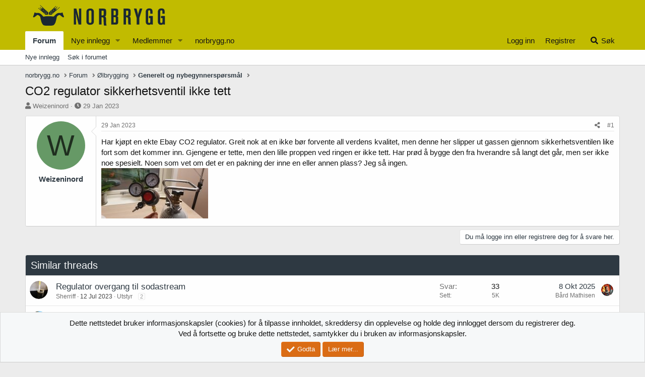

--- FILE ---
content_type: text/html; charset=utf-8
request_url: https://forum.norbrygg.no/threads/co2-regulator-sikkerhetsventil-ikke-tett.45518/
body_size: 13952
content:
<!DOCTYPE html>
<html id="XF" lang="nb-NO" dir="LTR"
	data-app="public"
	data-template="thread_view"
	data-container-key="node-13"
	data-content-key="thread-45518"
	data-logged-in="false"
	data-cookie-prefix="xf_"
	data-csrf="1769886504,6213733f92dc5d7a36edace59958f52d"
	class="has-no-js template-thread_view"
	>
<head>
	<meta charset="utf-8" />
	<meta http-equiv="X-UA-Compatible" content="IE=Edge" />
	<meta name="viewport" content="width=device-width, initial-scale=1, viewport-fit=cover">

	
	
	

	<title>CO2 regulator sikkerhetsventil ikke tett | Norbrygg forum</title>

	<link rel="manifest" href="/webmanifest.php">
	
		<meta name="theme-color" content="#c1bb00" />
	

	<meta name="apple-mobile-web-app-title" content="Norbrygg">
	
		<link rel="apple-touch-icon" href="/data/assets/favicon-192-192.png">
	

	
		
		<meta name="description" content="Har kjøpt en ekte Ebay CO2 regulator. Greit nok at en ikke bør forvente all verdens kvalitet, men denne her slipper ut gassen gjennom sikkerhetsventilen..." />
		<meta property="og:description" content="Har kjøpt en ekte Ebay CO2 regulator. Greit nok at en ikke bør forvente all verdens kvalitet, men denne her slipper ut gassen gjennom sikkerhetsventilen like fort som det kommer inn. Gjengene er tette, men den lille proppen ved ringen er ikke tett. Har prød å bygge den fra hverandre så langt det..." />
		<meta property="twitter:description" content="Har kjøpt en ekte Ebay CO2 regulator. Greit nok at en ikke bør forvente all verdens kvalitet, men denne her slipper ut gassen gjennom sikkerhetsventilen like fort som det kommer inn. Gjengene er..." />
	
	
		<meta property="og:url" content="https://forum.norbrygg.no/threads/co2-regulator-sikkerhetsventil-ikke-tett.45518/" />
	
		<link rel="canonical" href="https://forum.norbrygg.no/threads/co2-regulator-sikkerhetsventil-ikke-tett.45518/" />
	

	
		
	
	
	<meta property="og:site_name" content="Norbrygg forum" />


	
	
		
	
	
	<meta property="og:type" content="website" />


	
	
		
	
	
	
		<meta property="og:title" content="CO2 regulator sikkerhetsventil ikke tett" />
		<meta property="twitter:title" content="CO2 regulator sikkerhetsventil ikke tett" />
	


	
	
	
	

	
	

	


	<link rel="preload" href="/styles/fonts/fa/fa-solid-900.woff2?_v=5.15.3" as="font" type="font/woff2" crossorigin="anonymous" />



<link rel="preload" href="/styles/fonts/fa/fa-brands-400.woff2?_v=5.15.3" as="font" type="font/woff2" crossorigin="anonymous" />

	<link rel="stylesheet" href="/css.php?css=public%3Anormalize.css%2Cpublic%3Afa.css%2Cpublic%3Acore.less%2Cpublic%3Aapp.less&amp;s=10&amp;l=5&amp;d=1708090030&amp;k=f37020e8facef7e100375d242696e11a74f6f7fe" />

	<link rel="stylesheet" href="/css.php?css=public%3Amessage.less%2Cpublic%3Anotices.less%2Cpublic%3Ashare_controls.less%2Cpublic%3Astructured_list.less%2Cpublic%3Aextra.less&amp;s=10&amp;l=5&amp;d=1708090030&amp;k=9a10475a4a69b67011621dec9b811f59c47f5b86" />

	
		<script src="/js/xf/preamble.min.js?_v=477f4e98"></script>
	


	
		<link rel="icon" type="image/png" href="https://forum.norbrygg.no/data/assets/favicon-32-32.png" sizes="32x32" />
	
	
	<script async src="https://www.googletagmanager.com/gtag/js?id=UA-51644427-2"></script>
	<script>
		window.dataLayer = window.dataLayer || [];
		function gtag(){dataLayer.push(arguments);}
		gtag('js', new Date());
		gtag('config', 'UA-51644427-2', {
			// 
			
			
		});
	</script>

</head>
<body data-template="thread_view">

<div class="p-pageWrapper" id="top">





<header class="p-header" id="header">
	<div class="p-header-inner">
		<div class="p-header-content">

			<div class="p-header-logo p-header-logo--image">
				<a href="/">
					<img src="/norbrygg-elementer/logo-norbrygg.png" srcset="" alt="Norbrygg forum"
						width="" height="" />
				</a>
			</div>

			
		</div>
	</div>
</header>





	<div class="p-navSticky p-navSticky--all" data-xf-init="sticky-header">
		
	<nav class="p-nav">
		<div class="p-nav-inner">
			<button type="button" class="button--plain p-nav-menuTrigger button" data-xf-click="off-canvas" data-menu=".js-headerOffCanvasMenu" tabindex="0" aria-label="Meny"><span class="button-text">
				<i aria-hidden="true"></i>
			</span></button>

			<div class="p-nav-smallLogo">
				<a href="/">
					<img src="/norbrygg-elementer/logo-norbrygg.png" srcset="" alt="Norbrygg forum"
						width="" height="" />
				</a>
			</div>

			<div class="p-nav-scroller hScroller" data-xf-init="h-scroller" data-auto-scroll=".p-navEl.is-selected">
				<div class="hScroller-scroll">
					<ul class="p-nav-list js-offCanvasNavSource">
					
						<li>
							
	<div class="p-navEl is-selected" data-has-children="true">
		

			
	
	<a href="/"
		class="p-navEl-link p-navEl-link--splitMenu "
		
		
		data-nav-id="forums">Forum</a>


			<a data-xf-key="1"
				data-xf-click="menu"
				data-menu-pos-ref="< .p-navEl"
				class="p-navEl-splitTrigger"
				role="button"
				tabindex="0"
				aria-label="Bytt utvidet"
				aria-expanded="false"
				aria-haspopup="true"></a>

		
		
			<div class="menu menu--structural" data-menu="menu" aria-hidden="true">
				<div class="menu-content">
					
						
	
	
	<a href="/whats-new/posts/"
		class="menu-linkRow u-indentDepth0 js-offCanvasCopy "
		
		
		data-nav-id="newPosts">Nye innlegg</a>

	

					
						
	
	
	<a href="/search/?type=post"
		class="menu-linkRow u-indentDepth0 js-offCanvasCopy "
		
		
		data-nav-id="searchForums">Søk i forumet</a>

	

					
				</div>
			</div>
		
	</div>

						</li>
					
						<li>
							
	<div class="p-navEl " data-has-children="true">
		

			
	
	<a href="/whats-new/posts/"
		class="p-navEl-link p-navEl-link--splitMenu "
		 rel="nofollow"
		
		data-nav-id="whatsNewPosts">Nye innlegg</a>


			<a data-xf-key="2"
				data-xf-click="menu"
				data-menu-pos-ref="< .p-navEl"
				class="p-navEl-splitTrigger"
				role="button"
				tabindex="0"
				aria-label="Bytt utvidet"
				aria-expanded="false"
				aria-haspopup="true"></a>

		
		
			<div class="menu menu--structural" data-menu="menu" aria-hidden="true">
				<div class="menu-content">
					
						
	
	
	<a href="/whats-new/"
		class="menu-linkRow u-indentDepth0 js-offCanvasCopy "
		
		
		data-nav-id="whatsNew">Nytt innhold</a>

	

					
						
	
	
	<a href="/whats-new/latest-activity"
		class="menu-linkRow u-indentDepth0 js-offCanvasCopy "
		 rel="nofollow"
		
		data-nav-id="latestActivity">Nyeste aktivitet</a>

	

					
				</div>
			</div>
		
	</div>

						</li>
					
						<li>
							
	<div class="p-navEl " data-has-children="true">
		

			
	
	<a href="/members/"
		class="p-navEl-link p-navEl-link--splitMenu "
		
		
		data-nav-id="members">Medlemmer</a>


			<a data-xf-key="3"
				data-xf-click="menu"
				data-menu-pos-ref="< .p-navEl"
				class="p-navEl-splitTrigger"
				role="button"
				tabindex="0"
				aria-label="Bytt utvidet"
				aria-expanded="false"
				aria-haspopup="true"></a>

		
		
			<div class="menu menu--structural" data-menu="menu" aria-hidden="true">
				<div class="menu-content">
					
						
	
	
	<a href="/online/"
		class="menu-linkRow u-indentDepth0 js-offCanvasCopy "
		
		
		data-nav-id="currentVisitors">Nåværende besøkende</a>

	

					
				</div>
			</div>
		
	</div>

						</li>
					
						<li>
							
	<div class="p-navEl " >
		

			
	
	<a href="http://norbrygg.no/"
		class="p-navEl-link "
		
		data-xf-key="4"
		data-nav-id="home">norbrygg.no</a>


			

		
		
	</div>

						</li>
					
					</ul>
				</div>
			</div>

			<div class="p-nav-opposite">
				<div class="p-navgroup p-account p-navgroup--guest">
					
						<a href="/login/" class="p-navgroup-link p-navgroup-link--textual p-navgroup-link--logIn"
							data-xf-click="overlay" data-follow-redirects="on">
							<span class="p-navgroup-linkText">Logg inn</span>
						</a>
						
							<a href="/register/" class="p-navgroup-link p-navgroup-link--textual p-navgroup-link--register"
								data-xf-click="overlay" data-follow-redirects="on">
								<span class="p-navgroup-linkText">Registrer</span>
							</a>
						
					
				</div>

				<div class="p-navgroup p-discovery">
					<a href="/whats-new/"
						class="p-navgroup-link p-navgroup-link--iconic p-navgroup-link--whatsnew"
						aria-label="Nytt innhold"
						title="Nytt innhold">
						<i aria-hidden="true"></i>
						<span class="p-navgroup-linkText">Nytt innhold</span>
					</a>

					
						<a href="/search/"
							class="p-navgroup-link p-navgroup-link--iconic p-navgroup-link--search"
							data-xf-click="menu"
							data-xf-key="/"
							aria-label="Søk"
							aria-expanded="false"
							aria-haspopup="true"
							title="Søk">
							<i aria-hidden="true"></i>
							<span class="p-navgroup-linkText">Søk</span>
						</a>
						<div class="menu menu--structural menu--wide" data-menu="menu" aria-hidden="true">
							<form action="/search/search" method="post"
								class="menu-content"
								data-xf-init="quick-search">

								<h3 class="menu-header">Søk</h3>
								
								<div class="menu-row">
									
										<div class="inputGroup inputGroup--joined">
											<input type="text" class="input" name="keywords" placeholder="Søk..." aria-label="Søk" data-menu-autofocus="true" />
											
			<select name="constraints" class="js-quickSearch-constraint input" aria-label="Søk i">
				<option value="">Overalt</option>
<option value="{&quot;search_type&quot;:&quot;post&quot;}">Tråder</option>
<option value="{&quot;search_type&quot;:&quot;post&quot;,&quot;c&quot;:{&quot;nodes&quot;:[13],&quot;child_nodes&quot;:1}}">Dette forum</option>
<option value="{&quot;search_type&quot;:&quot;post&quot;,&quot;c&quot;:{&quot;thread&quot;:45518}}">Denne tråden</option>

			</select>
		
										</div>
									
								</div>

								
								<div class="menu-row">
									<label class="iconic"><input type="checkbox"  name="c[title_only]" value="1" /><i aria-hidden="true"></i><span class="iconic-label">Søk kun i overskrifter

												
													<span tabindex="0" role="button"
														data-xf-init="tooltip" data-trigger="hover focus click" title="Det vil også bli søkt på tagger">

														<i class="fa--xf far fa-question-circle u-muted u-smaller" aria-hidden="true"></i>
													</span></span></label>

								</div>
								
								<div class="menu-row">
									<div class="inputGroup">
										<span class="inputGroup-text" id="ctrl_search_menu_by_member">Av:</span>
										<input type="text" class="input" name="c[users]" data-xf-init="auto-complete" placeholder="Medlem" aria-labelledby="ctrl_search_menu_by_member" />
									</div>
								</div>
								<div class="menu-footer">
									<span class="menu-footer-controls">
										<button type="submit" class="button--primary button button--icon button--icon--search"><span class="button-text">Søk</span></button>
										<a href="/search/" class="button"><span class="button-text">Avansert søk...</span></a>
									</span>
								</div>

								<input type="hidden" name="_xfToken" value="1769886504,6213733f92dc5d7a36edace59958f52d" />
							</form>
						</div>
					
				</div>
			</div>
		</div>
	</nav>

		
	
		<div class="p-sectionLinks">
			<div class="p-sectionLinks-inner hScroller" data-xf-init="h-scroller">
				<div class="hScroller-scroll">
					<ul class="p-sectionLinks-list">
					
						<li>
							
	<div class="p-navEl " >
		

			
	
	<a href="/whats-new/posts/"
		class="p-navEl-link "
		
		data-xf-key="alt+1"
		data-nav-id="newPosts">Nye innlegg</a>


			

		
		
	</div>

						</li>
					
						<li>
							
	<div class="p-navEl " >
		

			
	
	<a href="/search/?type=post"
		class="p-navEl-link "
		
		data-xf-key="alt+2"
		data-nav-id="searchForums">Søk i forumet</a>


			

		
		
	</div>

						</li>
					
					</ul>
				</div>
			</div>
		</div>
	

	</div>


<div class="offCanvasMenu offCanvasMenu--nav js-headerOffCanvasMenu" data-menu="menu" aria-hidden="true" data-ocm-builder="navigation">
	<div class="offCanvasMenu-backdrop" data-menu-close="true"></div>
	<div class="offCanvasMenu-content">
		<div class="offCanvasMenu-header">
			Meny
			<a class="offCanvasMenu-closer" data-menu-close="true" role="button" tabindex="0" aria-label="Lukk"></a>
		</div>
		
			<div class="p-offCanvasRegisterLink">
				<div class="offCanvasMenu-linkHolder">
					<a href="/login/" class="offCanvasMenu-link" data-xf-click="overlay" data-menu-close="true">
						Logg inn
					</a>
				</div>
				<hr class="offCanvasMenu-separator" />
				
					<div class="offCanvasMenu-linkHolder">
						<a href="/register/" class="offCanvasMenu-link" data-xf-click="overlay" data-menu-close="true">
							Registrer
						</a>
					</div>
					<hr class="offCanvasMenu-separator" />
				
			</div>
		
		<div class="js-offCanvasNavTarget"></div>
		<div class="offCanvasMenu-installBanner js-installPromptContainer" style="display: none;" data-xf-init="install-prompt">
			<div class="offCanvasMenu-installBanner-header">Installer appen</div>
			<button type="button" class="js-installPromptButton button"><span class="button-text">Installér</span></button>
			<template class="js-installTemplateIOS">
				<div class="overlay-title">How to install the app on iOS</div>
				<div class="block-body">
					<div class="block-row">
						<p>
							Follow along with the video below to see how to install our site as a web app on your home screen.
						</p>
						<p style="text-align: center">
							<img src="/styles/default/xenforo/add_to_home.gif" width="222" height="480" />
						</p>
						<p>
							<small><strong>Notat:</strong> This feature currently requires accessing the site using the built-in Safari browser.</small>
						</p>
					</div>
				</div>
			</template>
		</div>
	</div>
</div>

<div class="p-body">
	<div class="p-body-inner">
		<!--XF:EXTRA_OUTPUT-->

		

		

		
		
	
		<ul class="p-breadcrumbs "
			itemscope itemtype="https://schema.org/BreadcrumbList">
		
			

			
			

			
				
				
	<li itemprop="itemListElement" itemscope itemtype="https://schema.org/ListItem">
		<a href="http://norbrygg.no/" itemprop="item">
			<span itemprop="name">norbrygg.no</span>
		</a>
		<meta itemprop="position" content="1" />
	</li>

			

			
				
				
	<li itemprop="itemListElement" itemscope itemtype="https://schema.org/ListItem">
		<a href="/" itemprop="item">
			<span itemprop="name">Forum</span>
		</a>
		<meta itemprop="position" content="2" />
	</li>

			
			
				
				
	<li itemprop="itemListElement" itemscope itemtype="https://schema.org/ListItem">
		<a href="/categories/olbrygging.68/" itemprop="item">
			<span itemprop="name">Ølbrygging</span>
		</a>
		<meta itemprop="position" content="3" />
	</li>

			
				
				
	<li itemprop="itemListElement" itemscope itemtype="https://schema.org/ListItem">
		<a href="/forums/generelt-og-nybegynnersporsmal.13/" itemprop="item">
			<span itemprop="name">Generelt og nybegynnerspørsmål</span>
		</a>
		<meta itemprop="position" content="4" />
	</li>

			

		
		</ul>
	

		

		
	<noscript class="js-jsWarning"><div class="blockMessage blockMessage--important blockMessage--iconic u-noJsOnly">JavaScript er deaktivert. For en bedre opplevelse, vennligst aktiver JavaScript i nettleseren din før du fortsetter.</div></noscript>

		
	<div class="blockMessage blockMessage--important blockMessage--iconic js-browserWarning" style="display: none">Du bruker en utdatert nettleser. Det kan ikke vise dette eller andre nettsteder på riktig måte.<br />Du bør oppgradere eller bruke en <a href="https://www.google.com/chrome/" target="_blank" rel="noopener">alternativ nettleser</a>.</div>


		
			<div class="p-body-header">
			
				
					<div class="p-title ">
					
						
							<h1 class="p-title-value">CO2 regulator sikkerhetsventil ikke tett</h1>
						
						
					
					</div>
				

				
					<div class="p-description">
	<ul class="listInline listInline--bullet">
		<li>
			<i class="fa--xf fas fa-user" aria-hidden="true" title="Trådstarter"></i>
			<span class="u-srOnly">Trådstarter</span>

			<a href="/members/weizeninord.87086/" class="username  u-concealed" dir="auto" data-user-id="87086" data-xf-init="member-tooltip">Weizeninord</a>
		</li>
		<li>
			<i class="fa--xf fas fa-clock" aria-hidden="true" title="Startdato"></i>
			<span class="u-srOnly">Startdato</span>

			<a href="/threads/co2-regulator-sikkerhetsventil-ikke-tett.45518/" class="u-concealed"><time  class="u-dt" dir="auto" datetime="2023-01-29T13:59:37+0100" data-time="1674997177" data-date-string="29 Jan 2023" data-time-string="13:59" title="29 Jan 2023 kl 13:59">29 Jan 2023</time></a>
		</li>
		
	</ul>
</div>
				
			
			</div>
		

		<div class="p-body-main  ">
			
			<div class="p-body-contentCol"></div>
			

			

			<div class="p-body-content">
				
				<div class="p-body-pageContent">










	
	
	
		
	
	
	


	
	
	
		
	
	
	


	
	
		
	
	
	


	
	












	

	
		
	



















<div class="block block--messages" data-xf-init="" data-type="post" data-href="/inline-mod/" data-search-target="*">

	<span class="u-anchorTarget" id="posts"></span>

	
		
	

	

	<div class="block-outer"></div>

	

	
		
	<div class="block-outer js-threadStatusField"></div>

	

	<div class="block-container lbContainer"
		data-xf-init="lightbox select-to-quote"
		data-message-selector=".js-post"
		data-lb-id="thread-45518"
		data-lb-universal="0">

		<div class="block-body js-replyNewMessageContainer">
			
				

					

					
						

	
	

	

	
	<article class="message message--post js-post js-inlineModContainer  "
		data-author="Weizeninord"
		data-content="post-600043"
		id="js-post-600043"
		>

		

		<span class="u-anchorTarget" id="post-600043"></span>

		
			<div class="message-inner">
				
					<div class="message-cell message-cell--user">
						

	<section class="message-user"
		>

		

		<div class="message-avatar ">
			<div class="message-avatar-wrapper">
				<a href="/members/weizeninord.87086/" class="avatar avatar--m avatar--default avatar--default--dynamic" data-user-id="87086" data-xf-init="member-tooltip" style="background-color: #669966; color: #1f2e1f">
			<span class="avatar-u87086-m" role="img" aria-label="Weizeninord">W</span> 
		</a>
				
			</div>
		</div>
		<div class="message-userDetails">
			<h4 class="message-name"><a href="/members/weizeninord.87086/" class="username " dir="auto" data-user-id="87086" data-xf-init="member-tooltip">Weizeninord</a></h4>
			<h5 class="userTitle message-userTitle" dir="auto">&nbsp;</h5>
			
		</div>
		
			
			
		
		<span class="message-userArrow"></span>
	</section>

					</div>
				

				
					<div class="message-cell message-cell--main">
					
						<div class="message-main js-quickEditTarget">

							
								

	<header class="message-attribution message-attribution--split">
		<ul class="message-attribution-main listInline ">
			
			
			<li class="u-concealed">
				<a href="/threads/co2-regulator-sikkerhetsventil-ikke-tett.45518/post-600043" rel="nofollow">
					<time  class="u-dt" dir="auto" datetime="2023-01-29T13:59:37+0100" data-time="1674997177" data-date-string="29 Jan 2023" data-time-string="13:59" title="29 Jan 2023 kl 13:59" itemprop="datePublished">29 Jan 2023</time>
				</a>
			</li>
			
		</ul>

		<ul class="message-attribution-opposite message-attribution-opposite--list ">
			
			<li>
				<a href="/threads/co2-regulator-sikkerhetsventil-ikke-tett.45518/post-600043"
					class="message-attribution-gadget"
					data-xf-init="share-tooltip"
					data-href="/posts/600043/share"
					aria-label="Del"
					rel="nofollow">
					<i class="fa--xf fas fa-share-alt" aria-hidden="true"></i>
				</a>
			</li>
			
			
				<li>
					<a href="/threads/co2-regulator-sikkerhetsventil-ikke-tett.45518/post-600043" rel="nofollow">
						#1
					</a>
				</li>
			
		</ul>
	</header>

							

							<div class="message-content js-messageContent">
							

								
									
	
	
	

								

								
									
	

	<div class="message-userContent lbContainer js-lbContainer "
		data-lb-id="post-600043"
		data-lb-caption-desc="Weizeninord &middot; 29 Jan 2023 kl 13:59">

		
			

	

		

		<article class="message-body js-selectToQuote">
			
				
			

			<div >
				
					<div class="bbWrapper">Har kjøpt en ekte Ebay CO2 regulator. Greit nok at en ikke bør forvente all verdens kvalitet, men denne her slipper ut gassen gjennom sikkerhetsventilen like fort som det kommer inn. Gjengene er tette, men den lille proppen ved ringen er ikke tett. Har prød å bygge den fra hverandre så langt det går, men ser ikke noe spesielt. Noen som vet om det er en pakning der inne en eller annen plass? Jeg så ingen.<br />
 <a href="https://forum.norbrygg.no/attachments/20230128_161830-jpg.60551/"
		target="_blank"><img src="https://forum.norbrygg.no/data/attachments/56/56628-df09afa954407b62dfd853eb5bb04803.jpg"
		class="bbImage "
		style=""
		alt="20230128_161830.jpg"
		title="20230128_161830.jpg"
		width="212" height="100" loading="lazy" /></a></div>
				
			</div>

			<div class="js-selectToQuoteEnd">&nbsp;</div>
			
				
			
		</article>

		
			

	

		

		
			
	

		
	</div>

								

								
									
	

								

								
									
	

								

							
							</div>

							
								
	<footer class="message-footer">
		

		<div class="reactionsBar js-reactionsList ">
			
		</div>

		<div class="js-historyTarget message-historyTarget toggleTarget" data-href="trigger-href"></div>
	</footer>

							
						</div>

					
					</div>
				
			</div>
		
	</article>

	
	

					

					

				
			
		</div>
	</div>

	
		<div class="block-outer block-outer--after">
			
				

				
				
					<div class="block-outer-opposite">
						
							<a href="/login/" class="button--link button--wrap button" data-xf-click="overlay"><span class="button-text">
								Du må logge inn eller registrere deg for å svare her.
							</span></a>
						
					</div>
				
			
		</div>
	

	
	

</div>









	<div class="block"  data-widget-id="11" data-widget-key="xfes_thread_view_below_quick_reply_similar_threads" data-widget-definition="xfes_similar_threads">
		<div class="block-container">
			
				<h3 class="block-header">Similar threads</h3>

				<div class="block-body">
					<div class="structItemContainer">
						
							

	

	<div class="structItem structItem--thread js-inlineModContainer js-threadListItem-45894" data-author="Sherriff">

	
		<div class="structItem-cell structItem-cell--icon">
			<div class="structItem-iconContainer">
				<a href="/members/sherriff.24121/" class="avatar avatar--s" data-user-id="24121" data-xf-init="member-tooltip">
			<img src="/data/avatars/s/24/24121.jpg?1596276602" srcset="/data/avatars/m/24/24121.jpg?1596276602 2x" alt="Sherriff" class="avatar-u24121-s" width="48" height="48" loading="lazy" /> 
		</a>
				
			</div>
		</div>
	

	
		<div class="structItem-cell structItem-cell--main" data-xf-init="touch-proxy">
			

			<div class="structItem-title">
				
				
				<a href="/threads/regulator-overgang-til-sodastream.45894/" class="" data-tp-primary="on" data-xf-init="preview-tooltip" data-preview-url="/threads/regulator-overgang-til-sodastream.45894/preview">Regulator overgang til sodastream</a>
			</div>

			<div class="structItem-minor">
				

				
					<ul class="structItem-parts">
						<li><a href="/members/sherriff.24121/" class="username " dir="auto" data-user-id="24121" data-xf-init="member-tooltip">Sherriff</a></li>
						<li class="structItem-startDate"><a href="/threads/regulator-overgang-til-sodastream.45894/" rel="nofollow"><time  class="u-dt" dir="auto" datetime="2023-07-12T18:53:49+0200" data-time="1689180829" data-date-string="12 Jul 2023" data-time-string="18:53" title="12 Jul 2023 kl 18:53">12 Jul 2023</time></a></li>
						
							<li><a href="/forums/utstyr.5/">Utstyr</a></li>
						
					</ul>

					
						<span class="structItem-pageJump">
						
							<a href="/threads/regulator-overgang-til-sodastream.45894/page-2">2</a>
						
						</span>
					
				
			</div>
		</div>
	

	
		<div class="structItem-cell structItem-cell--meta" title="Første innlegg antall liker: 0">
			<dl class="pairs pairs--justified">
				<dt>Svar</dt>
				<dd>33</dd>
			</dl>
			<dl class="pairs pairs--justified structItem-minor">
				<dt>Sett</dt>
				<dd>5K</dd>
			</dl>
		</div>
	

	
		<div class="structItem-cell structItem-cell--latest">
			
				<a href="/threads/regulator-overgang-til-sodastream.45894/latest" rel="nofollow"><time  class="structItem-latestDate u-dt" dir="auto" datetime="2025-10-08T11:11:45+0200" data-time="1759914705" data-date-string="8 Okt 2025" data-time-string="11:11" title="8 Okt 2025 kl 11:11">8 Okt 2025</time></a>
				<div class="structItem-minor">
					
						<a href="/members/bard-mathisen.65383/" class="username " dir="auto" data-user-id="65383" data-xf-init="member-tooltip">Bård Mathisen</a>
					
				</div>
			
		</div>
	

	
		<div class="structItem-cell structItem-cell--icon structItem-cell--iconEnd">
			<div class="structItem-iconContainer">
				
					<a href="/members/bard-mathisen.65383/" class="avatar avatar--xxs" data-user-id="65383" data-xf-init="member-tooltip">
			<img src="/data/avatars/s/65/65383.jpg?1690568251"  alt="Bård Mathisen" class="avatar-u65383-s" width="48" height="48" loading="lazy" /> 
		</a>
				
			</div>
		</div>
	

	</div>

						
							

	

	<div class="structItem structItem--thread js-inlineModContainer js-threadListItem-47278" data-author="Finn Berger">

	
		<div class="structItem-cell structItem-cell--icon">
			<div class="structItem-iconContainer">
				<a href="/members/finn-berger.15452/" class="avatar avatar--s" data-user-id="15452" data-xf-init="member-tooltip">
			<img src="/data/avatars/s/15/15452.jpg?1535835277" srcset="/data/avatars/m/15/15452.jpg?1535835277 2x" alt="Finn Berger" class="avatar-u15452-s" width="48" height="48" loading="lazy" /> 
		</a>
				
			</div>
		</div>
	

	
		<div class="structItem-cell structItem-cell--main" data-xf-init="touch-proxy">
			
				<ul class="structItem-statuses">
				
				
					
					
					
					
					

					
						
							<li>
								<i class="structItem-status structItem-status--sticky" aria-hidden="true" title="Klistret"></i>
								<span class="u-srOnly">Klistret</span>
							</li>
						
					

					
					

					
					
						
							
						
					
				
				
				</ul>
			

			<div class="structItem-title">
				
				
				<a href="/threads/gjenbruk-av-gjaer.47278/" class="" data-tp-primary="on" data-xf-init="preview-tooltip" data-preview-url="/threads/gjenbruk-av-gjaer.47278/preview">Gjenbruk av gjær</a>
			</div>

			<div class="structItem-minor">
				

				
					<ul class="structItem-parts">
						<li><a href="/members/finn-berger.15452/" class="username " dir="auto" data-user-id="15452" data-xf-init="member-tooltip"><span class="username--staff username--moderator">Finn Berger</span></a></li>
						<li class="structItem-startDate"><a href="/threads/gjenbruk-av-gjaer.47278/" rel="nofollow"><time  class="u-dt" dir="auto" datetime="2025-10-05T09:57:18+0200" data-time="1759651038" data-date-string="5 Okt 2025" data-time-string="09:57" title="5 Okt 2025 kl 09:57">5 Okt 2025</time></a></li>
						
							<li><a href="/forums/brygging.4/">Brygging</a></li>
						
					</ul>

					
				
			</div>
		</div>
	

	
		<div class="structItem-cell structItem-cell--meta" title="Første innlegg antall liker: 14">
			<dl class="pairs pairs--justified">
				<dt>Svar</dt>
				<dd>1</dd>
			</dl>
			<dl class="pairs pairs--justified structItem-minor">
				<dt>Sett</dt>
				<dd>974</dd>
			</dl>
		</div>
	

	
		<div class="structItem-cell structItem-cell--latest">
			
				<a href="/threads/gjenbruk-av-gjaer.47278/latest" rel="nofollow"><time  class="structItem-latestDate u-dt" dir="auto" datetime="2025-12-26T10:46:30+0100" data-time="1766742390" data-date-string="26 Des 2025" data-time-string="10:46" title="26 Des 2025 kl 10:46">26 Des 2025</time></a>
				<div class="structItem-minor">
					
						<a href="/members/finn-berger.15452/" class="username " dir="auto" data-user-id="15452" data-xf-init="member-tooltip"><span class="username--staff username--moderator">Finn Berger</span></a>
					
				</div>
			
		</div>
	

	
		<div class="structItem-cell structItem-cell--icon structItem-cell--iconEnd">
			<div class="structItem-iconContainer">
				
					<a href="/members/finn-berger.15452/" class="avatar avatar--xxs" data-user-id="15452" data-xf-init="member-tooltip">
			<img src="/data/avatars/s/15/15452.jpg?1535835277"  alt="Finn Berger" class="avatar-u15452-s" width="48" height="48" loading="lazy" /> 
		</a>
				
			</div>
		</div>
	

	</div>

						
							

	

	<div class="structItem structItem--thread js-inlineModContainer js-threadListItem-47237" data-author="Finn Berger">

	
		<div class="structItem-cell structItem-cell--icon">
			<div class="structItem-iconContainer">
				<a href="/members/finn-berger.15452/" class="avatar avatar--s" data-user-id="15452" data-xf-init="member-tooltip">
			<img src="/data/avatars/s/15/15452.jpg?1535835277" srcset="/data/avatars/m/15/15452.jpg?1535835277 2x" alt="Finn Berger" class="avatar-u15452-s" width="48" height="48" loading="lazy" /> 
		</a>
				
			</div>
		</div>
	

	
		<div class="structItem-cell structItem-cell--main" data-xf-init="touch-proxy">
			
				<ul class="structItem-statuses">
				
				
					
					
					
					
					

					
						
							<li>
								<i class="structItem-status structItem-status--sticky" aria-hidden="true" title="Klistret"></i>
								<span class="u-srOnly">Klistret</span>
							</li>
						
					

					
					

					
					
						
							
						
					
				
				
				</ul>
			

			<div class="structItem-title">
				
				
				<a href="/threads/porter-ol-for-vinteren-2025-2026.47237/" class="" data-tp-primary="on" data-xf-init="preview-tooltip" data-preview-url="/threads/porter-ol-for-vinteren-2025-2026.47237/preview">Porter, øl for vinteren 2025/2026</a>
			</div>

			<div class="structItem-minor">
				

				
					<ul class="structItem-parts">
						<li><a href="/members/finn-berger.15452/" class="username " dir="auto" data-user-id="15452" data-xf-init="member-tooltip"><span class="username--staff username--moderator">Finn Berger</span></a></li>
						<li class="structItem-startDate"><a href="/threads/porter-ol-for-vinteren-2025-2026.47237/" rel="nofollow"><time  class="u-dt" dir="auto" datetime="2025-09-05T06:43:53+0200" data-time="1757047433" data-date-string="5 Sep 2025" data-time-string="06:43" title="5 Sep 2025 kl 06:43">5 Sep 2025</time></a></li>
						
							<li><a href="/forums/oltyper-og-ol-generelt.8/">Øltyper og øl generelt</a></li>
						
					</ul>

					
						<span class="structItem-pageJump">
						
							<a href="/threads/porter-ol-for-vinteren-2025-2026.47237/page-2">2</a>
						
							<a href="/threads/porter-ol-for-vinteren-2025-2026.47237/page-3">3</a>
						
							<a href="/threads/porter-ol-for-vinteren-2025-2026.47237/page-4">4</a>
						
						</span>
					
				
			</div>
		</div>
	

	
		<div class="structItem-cell structItem-cell--meta" title="Første innlegg antall liker: 15">
			<dl class="pairs pairs--justified">
				<dt>Svar</dt>
				<dd>77</dd>
			</dl>
			<dl class="pairs pairs--justified structItem-minor">
				<dt>Sett</dt>
				<dd>9K</dd>
			</dl>
		</div>
	

	
		<div class="structItem-cell structItem-cell--latest">
			
				<a href="/threads/porter-ol-for-vinteren-2025-2026.47237/latest" rel="nofollow"><time  class="structItem-latestDate u-dt" dir="auto" datetime="2026-01-11T17:36:51+0100" data-time="1768149411" data-date-string="11 Jan 2026" data-time-string="17:36" title="11 Jan 2026 kl 17:36">11 Jan 2026</time></a>
				<div class="structItem-minor">
					
						<a href="/members/rolknut.19636/" class="username " dir="auto" data-user-id="19636" data-xf-init="member-tooltip">Rolknut</a>
					
				</div>
			
		</div>
	

	
		<div class="structItem-cell structItem-cell--icon structItem-cell--iconEnd">
			<div class="structItem-iconContainer">
				
					<a href="/members/rolknut.19636/" class="avatar avatar--xxs avatar--default avatar--default--dynamic" data-user-id="19636" data-xf-init="member-tooltip" style="background-color: #c2c2f0; color: #3333cc">
			<span class="avatar-u19636-s" role="img" aria-label="Rolknut">R</span> 
		</a>
				
			</div>
		</div>
	

	</div>

						
							

	

	<div class="structItem structItem--thread js-inlineModContainer js-threadListItem-44780" data-author="mort1sn">

	
		<div class="structItem-cell structItem-cell--icon">
			<div class="structItem-iconContainer">
				<a href="/members/mort1sn.86834/" class="avatar avatar--s avatar--default avatar--default--dynamic" data-user-id="86834" data-xf-init="member-tooltip" style="background-color: #521452; color: #d147d1">
			<span class="avatar-u86834-s" role="img" aria-label="mort1sn">M</span> 
		</a>
				
			</div>
		</div>
	

	
		<div class="structItem-cell structItem-cell--main" data-xf-init="touch-proxy">
			

			<div class="structItem-title">
				
				
				<a href="/threads/mottrykksfyller-far-ikke-til-a-fungere.44780/" class="" data-tp-primary="on" data-xf-init="preview-tooltip" data-preview-url="/threads/mottrykksfyller-far-ikke-til-a-fungere.44780/preview">Mottrykksfyller! Får ikke til å fungere</a>
			</div>

			<div class="structItem-minor">
				

				
					<ul class="structItem-parts">
						<li><a href="/members/mort1sn.86834/" class="username " dir="auto" data-user-id="86834" data-xf-init="member-tooltip">mort1sn</a></li>
						<li class="structItem-startDate"><a href="/threads/mottrykksfyller-far-ikke-til-a-fungere.44780/" rel="nofollow"><time  class="u-dt" dir="auto" datetime="2022-03-15T22:00:41+0100" data-time="1647378041" data-date-string="15 Mar 2022" data-time-string="22:00" title="15 Mar 2022 kl 22:00">15 Mar 2022</time></a></li>
						
							<li><a href="/forums/utstyr.5/">Utstyr</a></li>
						
					</ul>

					
				
			</div>
		</div>
	

	
		<div class="structItem-cell structItem-cell--meta" title="Første innlegg antall liker: 0">
			<dl class="pairs pairs--justified">
				<dt>Svar</dt>
				<dd>11</dd>
			</dl>
			<dl class="pairs pairs--justified structItem-minor">
				<dt>Sett</dt>
				<dd>4K</dd>
			</dl>
		</div>
	

	
		<div class="structItem-cell structItem-cell--latest">
			
				<a href="/threads/mottrykksfyller-far-ikke-til-a-fungere.44780/latest" rel="nofollow"><time  class="structItem-latestDate u-dt" dir="auto" datetime="2022-03-18T08:39:29+0100" data-time="1647589169" data-date-string="18 Mar 2022" data-time-string="08:39" title="18 Mar 2022 kl 08:39">18 Mar 2022</time></a>
				<div class="structItem-minor">
					
						<a href="/members/borre-aursnes.16072/" class="username " dir="auto" data-user-id="16072" data-xf-init="member-tooltip">Børre Aursnes</a>
					
				</div>
			
		</div>
	

	
		<div class="structItem-cell structItem-cell--icon structItem-cell--iconEnd">
			<div class="structItem-iconContainer">
				
					<a href="/members/borre-aursnes.16072/" class="avatar avatar--xxs" data-user-id="16072" data-xf-init="member-tooltip">
			<img src="https://secure.gravatar.com/avatar/529c8b754e277bac73998df0fdbaae2a?s=48"  alt="Børre Aursnes" class="avatar-u16072-s" width="48" height="48" loading="lazy" /> 
		</a>
				
			</div>
		</div>
	

	</div>

						
							

	

	<div class="structItem structItem--thread js-inlineModContainer js-threadListItem-46316" data-author="Finn Berger">

	
		<div class="structItem-cell structItem-cell--icon">
			<div class="structItem-iconContainer">
				<a href="/members/finn-berger.15452/" class="avatar avatar--s" data-user-id="15452" data-xf-init="member-tooltip">
			<img src="/data/avatars/s/15/15452.jpg?1535835277" srcset="/data/avatars/m/15/15452.jpg?1535835277 2x" alt="Finn Berger" class="avatar-u15452-s" width="48" height="48" loading="lazy" /> 
		</a>
				
			</div>
		</div>
	

	
		<div class="structItem-cell structItem-cell--main" data-xf-init="touch-proxy">
			

			<div class="structItem-title">
				
				
				<a href="/threads/mesking.46316/" class="" data-tp-primary="on" data-xf-init="preview-tooltip" data-preview-url="/threads/mesking.46316/preview">Mesking</a>
			</div>

			<div class="structItem-minor">
				

				
					<ul class="structItem-parts">
						<li><a href="/members/finn-berger.15452/" class="username " dir="auto" data-user-id="15452" data-xf-init="member-tooltip"><span class="username--staff username--moderator">Finn Berger</span></a></li>
						<li class="structItem-startDate"><a href="/threads/mesking.46316/" rel="nofollow"><time  class="u-dt" dir="auto" datetime="2024-01-26T16:02:07+0100" data-time="1706281327" data-date-string="26 Jan 2024" data-time-string="16:02" title="26 Jan 2024 kl 16:02">26 Jan 2024</time></a></li>
						
							<li><a href="/forums/brygging.4/">Brygging</a></li>
						
					</ul>

					
				
			</div>
		</div>
	

	
		<div class="structItem-cell structItem-cell--meta" title="Første innlegg antall liker: 28">
			<dl class="pairs pairs--justified">
				<dt>Svar</dt>
				<dd>15</dd>
			</dl>
			<dl class="pairs pairs--justified structItem-minor">
				<dt>Sett</dt>
				<dd>6K</dd>
			</dl>
		</div>
	

	
		<div class="structItem-cell structItem-cell--latest">
			
				<a href="/threads/mesking.46316/latest" rel="nofollow"><time  class="structItem-latestDate u-dt" dir="auto" datetime="2025-02-21T20:00:46+0100" data-time="1740164446" data-date-string="21 Feb 2025" data-time-string="20:00" title="21 Feb 2025 kl 20:00">21 Feb 2025</time></a>
				<div class="structItem-minor">
					
						<a href="/members/finn-berger.15452/" class="username " dir="auto" data-user-id="15452" data-xf-init="member-tooltip"><span class="username--staff username--moderator">Finn Berger</span></a>
					
				</div>
			
		</div>
	

	
		<div class="structItem-cell structItem-cell--icon structItem-cell--iconEnd">
			<div class="structItem-iconContainer">
				
					<a href="/members/finn-berger.15452/" class="avatar avatar--xxs" data-user-id="15452" data-xf-init="member-tooltip">
			<img src="/data/avatars/s/15/15452.jpg?1535835277"  alt="Finn Berger" class="avatar-u15452-s" width="48" height="48" loading="lazy" /> 
		</a>
				
			</div>
		</div>
	

	</div>

						
					</div>
				</div>
			
		</div>
	</div>




<div class="blockMessage blockMessage--none">
	

	
		

		<div class="shareButtons shareButtons--iconic" data-xf-init="share-buttons" data-page-url="" data-page-title="" data-page-desc="" data-page-image="">
			
				<span class="shareButtons-label">Del:</span>
			

			<div class="shareButtons-buttons">
				
					
						<a class="shareButtons-button shareButtons-button--brand shareButtons-button--facebook" data-href="https://www.facebook.com/sharer.php?u={url}">
							<i aria-hidden="true"></i>
							<span>Facebook</span>
						</a>
					

					

					
						<a class="shareButtons-button shareButtons-button--brand shareButtons-button--reddit" data-href="https://reddit.com/submit?url={url}&amp;title={title}">
							<i aria-hidden="true"></i>
							<span>Reddit</span>
						</a>
					

					
						<a class="shareButtons-button shareButtons-button--brand shareButtons-button--pinterest" data-href="https://pinterest.com/pin/create/bookmarklet/?url={url}&amp;description={title}&amp;media={image}">
							<i aria-hidden="true"></i>
							<span>Pinterest</span>
						</a>
					

					
						<a class="shareButtons-button shareButtons-button--brand shareButtons-button--tumblr" data-href="https://www.tumblr.com/widgets/share/tool?canonicalUrl={url}&amp;title={title}">
							<i aria-hidden="true"></i>
							<span>Tumblr</span>
						</a>
					

					
						<a class="shareButtons-button shareButtons-button--brand shareButtons-button--whatsApp" data-href="https://api.whatsapp.com/send?text={title}&nbsp;{url}">
							<i aria-hidden="true"></i>
							<span>WhatsApp</span>
						</a>
					

					
						<a class="shareButtons-button shareButtons-button--email" data-href="mailto:?subject={title}&amp;body={url}">
							<i aria-hidden="true"></i>
							<span>E-post</span>
						</a>
					

					
						<a class="shareButtons-button shareButtons-button--share is-hidden"
							data-xf-init="web-share"
							data-title="" data-text="" data-url=""
							data-hide=".shareButtons-button:not(.shareButtons-button--share)">

							<i aria-hidden="true"></i>
							<span>Del</span>
						</a>
					

					
						<a class="shareButtons-button shareButtons-button--link is-hidden" data-clipboard="{url}">
							<i aria-hidden="true"></i>
							<span>Link</span>
						</a>
					
				
			</div>
		</div>
	

</div>







</div>
				
			</div>

			
		</div>

		
		
	
		<ul class="p-breadcrumbs p-breadcrumbs--bottom"
			itemscope itemtype="https://schema.org/BreadcrumbList">
		
			

			
			

			
				
				
	<li itemprop="itemListElement" itemscope itemtype="https://schema.org/ListItem">
		<a href="http://norbrygg.no/" itemprop="item">
			<span itemprop="name">norbrygg.no</span>
		</a>
		<meta itemprop="position" content="1" />
	</li>

			

			
				
				
	<li itemprop="itemListElement" itemscope itemtype="https://schema.org/ListItem">
		<a href="/" itemprop="item">
			<span itemprop="name">Forum</span>
		</a>
		<meta itemprop="position" content="2" />
	</li>

			
			
				
				
	<li itemprop="itemListElement" itemscope itemtype="https://schema.org/ListItem">
		<a href="/categories/olbrygging.68/" itemprop="item">
			<span itemprop="name">Ølbrygging</span>
		</a>
		<meta itemprop="position" content="3" />
	</li>

			
				
				
	<li itemprop="itemListElement" itemscope itemtype="https://schema.org/ListItem">
		<a href="/forums/generelt-og-nybegynnersporsmal.13/" itemprop="item">
			<span itemprop="name">Generelt og nybegynnerspørsmål</span>
		</a>
		<meta itemprop="position" content="4" />
	</li>

			

		
		</ul>
	

		
	</div>
</div>

<footer class="p-footer" id="footer">
	<div class="p-footer-inner">

		<div class="p-footer-row">
			
				<div class="p-footer-row-main">
					<ul class="p-footer-linkList">
					
						
						
							<li><a href="/misc/style" data-xf-click="overlay"
								data-xf-init="tooltip" title="Stilvelger" rel="nofollow">
								<i class="fa--xf fas fa-paint-brush" aria-hidden="true"></i> Norbrygg-default
							</a></li>
						
						
					
					</ul>
				</div>
			
			<div class="p-footer-row-opposite">
				<ul class="p-footer-linkList">
					
						
							<li><a href="/misc/contact" data-xf-click="overlay">Kontakt oss</a></li>
						
					

					
						<li><a href="/help/terms/">Vilkår og regler</a></li>
					

					
						<li><a href="/help/privacy-policy/">Personvernregler</a></li>
					

					
						<li><a href="/help/">Hjelp</a></li>
					

					
						<li><a href="http://norbrygg.no/">Hjem</a></li>
					

					<li><a href="/forums/-/index.rss" target="_blank" class="p-footer-rssLink" title="RSS"><span aria-hidden="true"><i class="fa--xf fas fa-rss" aria-hidden="true"></i><span class="u-srOnly">RSS</span></span></a></li>
				</ul>
			</div>
		</div>

		
			<div class="p-footer-copyright">
			
				<a href="https://xenforo.com" class="u-concealed" dir="ltr" target="_blank" rel="sponsored noopener">Community platform by XenForo<sup>&reg;</sup> <span class="copyright">&copy; 2010-2023 XenForo Ltd.</span></a>
				
			
			</div>
		

		
	</div>
</footer>

</div> <!-- closing p-pageWrapper -->

<div class="u-bottomFixer js-bottomFixTarget">
	
	
		
	
		
		
		

		<ul class="notices notices--bottom_fixer  js-notices"
			data-xf-init="notices"
			data-type="bottom_fixer"
			data-scroll-interval="6">

			
				
	<li class="notice js-notice notice--primary notice--cookie"
		data-notice-id="-1"
		data-delay-duration="0"
		data-display-duration="0"
		data-auto-dismiss="0"
		data-visibility="">

		
		<div class="notice-content">
			
			
	<div class="u-alignCenter">
		Dette nettstedet bruker informasjonskapsler (cookies) for å tilpasse innholdet, skreddersy din opplevelse og holde deg innlogget dersom du registrerer deg.<br />
Ved å fortsette og bruke dette nettstedet, samtykker du i bruken av informasjonskapsler.
	</div>

	<div class="u-inputSpacer u-alignCenter">
		<a href="/account/dismiss-notice" class="js-noticeDismiss button--notice button button--icon button--icon--confirm"><span class="button-text">Godta</span></a>
		<a href="/help/cookies" class="button--notice button"><span class="button-text">Lær mer...</span></a>
	</div>

		</div>
	</li>

			
		</ul>
	

	
</div>

<div class="u-navButtons js-navButtons" data-trigger-type="up">
	<a href="javascript:" class="button--scroll button"><span class="button-text"><i class="fa--xf fas fa-arrow-left" aria-hidden="true"></i><span class="u-srOnly">Tilbake</span></span></a>
</div>


	<div class="u-scrollButtons js-scrollButtons" data-trigger-type="up">
		<a href="#top" class="button--scroll button" data-xf-click="scroll-to"><span class="button-text"><i class="fa--xf fas fa-arrow-up" aria-hidden="true"></i><span class="u-srOnly">Topp</span></span></a>
		
	</div>



	<script src="/js/vendor/jquery/jquery-3.5.1.min.js?_v=477f4e98"></script>
	<script src="/js/vendor/vendor-compiled.js?_v=477f4e98"></script>
	<script src="/js/xf/core-compiled.js?_v=477f4e98"></script>
	<script src="/js/xf/notice.min.js?_v=477f4e98"></script>

	<script>
		jQuery.extend(true, XF.config, {
			// 
			userId: 0,
			enablePush: false,
			pushAppServerKey: '',
			url: {
				fullBase: 'https://forum.norbrygg.no/',
				basePath: '/',
				css: '/css.php?css=__SENTINEL__&s=10&l=5&d=1708090030',
				keepAlive: '/login/keep-alive'
			},
			cookie: {
				path: '/',
				domain: '',
				prefix: 'xf_',
				secure: true,
				consentMode: 'simple',
				consented: ["optional","_third_party"]
			},
			cacheKey: '9c0498ff7f8462358bfe1520a3f04b5c',
			csrf: '1769886504,6213733f92dc5d7a36edace59958f52d',
			js: {"\/js\/xf\/notice.min.js?_v=477f4e98":true},
			css: {"public:message.less":true,"public:notices.less":true,"public:share_controls.less":true,"public:structured_list.less":true,"public:extra.less":true},
			time: {
				now: 1769886504,
				today: 1769814000,
				todayDow: 6,
				tomorrow: 1769900400,
				yesterday: 1769727600,
				week: 1769295600
			},
			borderSizeFeature: '3px',
			fontAwesomeWeight: 's',
			enableRtnProtect: true,
			
			enableFormSubmitSticky: true,
			uploadMaxFilesize: 104857600,
			allowedVideoExtensions: ["m4v","mov","mp4","mp4v","mpeg","mpg","ogv","webm"],
			allowedAudioExtensions: ["mp3","opus","ogg","wav"],
			shortcodeToEmoji: true,
			visitorCounts: {
				conversations_unread: '0',
				alerts_unviewed: '0',
				total_unread: '0',
				title_count: true,
				icon_indicator: true
			},
			jsState: {},
			publicMetadataLogoUrl: '',
			publicPushBadgeUrl: 'https://forum.norbrygg.no/styles/default/xenforo/bell.png'
		});

		jQuery.extend(XF.phrases, {
			// 
			date_x_at_time_y: "{date} kl {time}",
			day_x_at_time_y:  "{day} kl {time}",
			yesterday_at_x:   "I går kl {time}",
			x_minutes_ago:    "{minutes} min siden",
			one_minute_ago:   "1 min siden",
			a_moment_ago:     "For et øyeblikk siden",
			today_at_x:       "I dag kl {time}",
			in_a_moment:      "Om et øyeblikk",
			in_a_minute:      "Om ett minutt",
			in_x_minutes:     "Om {minutes} minutter",
			later_today_at_x: "Senere i dag kl {time}",
			tomorrow_at_x:    "I morgen kl {time}",

			day0: "Søndag",
			day1: "Mandag",
			day2: "Tirsdag",
			day3: "Onsdag",
			day4: "Torsdag",
			day5: "Fredag",
			day6: "Lørdag",

			dayShort0: "Søn",
			dayShort1: "Man",
			dayShort2: "Tir",
			dayShort3: "Ons",
			dayShort4: "Tor",
			dayShort5: "Fre",
			dayShort6: "Lør",

			month0: "Jan",
			month1: "Feb",
			month2: "Mar",
			month3: "Apr",
			month4: "Mai",
			month5: "Jun",
			month6: "Jul",
			month7: "Aug",
			month8: "Sep",
			month9: "Okt",
			month10: "Nov",
			month11: "Des",

			active_user_changed_reload_page: "Den aktive brukeren er endret. Oppdater siden for den nyeste versjonen.",
			server_did_not_respond_in_time_try_again: "Serveren svarte ikke i tide. Vennligst prøv igjen.",
			oops_we_ran_into_some_problems: "Uffda! Det oppsto endel problemer her.",
			oops_we_ran_into_some_problems_more_details_console: "Uffda! Det oppsto noen problemer her. Prøv igjen senere. Du kan finne flere feilopplysninger i nettleserkonsollen.",
			file_too_large_to_upload: "Fila er for stor til å bli lastet opp.",
			uploaded_file_is_too_large_for_server_to_process: "Den opplastede filen er for stor til at serveren kan behandle den.",
			files_being_uploaded_are_you_sure: "Filer lastes fortsatt opp. Er du sikker på at du vil sende inn skjemaet?",
			attach: "Legg ved filer",
			rich_text_box: "Rik tekstboks",
			close: "Lukk",
			link_copied_to_clipboard: "Link kopiert til utklippstavlen.",
			text_copied_to_clipboard: "Teksten er kopiert til utklippstavlen.",
			loading: "Laster inn...",
			you_have_exceeded_maximum_number_of_selectable_items: "You have exceeded the maximum number of selectable items.",

			processing: "Prosesserer",
			'processing...': "Prosesserer...",

			showing_x_of_y_items: "Viser {count} av {total} oppføringer",
			showing_all_items: "Viser alle elementer",
			no_items_to_display: "Ingen elementer å vise",

			number_button_up: "Øke",
			number_button_down: "Avta",

			push_enable_notification_title: "Pushvarsler er aktivert ved Norbrygg forum",
			push_enable_notification_body: "Takk for at du aktiverte pushvarsler!",

			pull_down_to_refresh: "Pull down to refresh",
			release_to_refresh: "Release to refresh",
			refreshing: "Refreshing..."
		});
	</script>

	<form style="display:none" hidden="hidden">
		<input type="text" name="_xfClientLoadTime" value="" id="_xfClientLoadTime" title="_xfClientLoadTime" tabindex="-1" />
	</form>

	





	
	
		
		
			<script type="application/ld+json">
				{
    "@context": "https://schema.org",
    "@type": "DiscussionForumPosting",
    "@id": "https://forum.norbrygg.no/threads/co2-regulator-sikkerhetsventil-ikke-tett.45518/",
    "headline": "CO2 regulator sikkerhetsventil ikke tett",
    "keywords": "",
    "articleBody": "Har kj\u00f8pt en ekte Ebay CO2 regulator. Greit nok at en ikke b\u00f8r forvente all verdens kvalitet, men denne her slipper ut gassen gjennom sikkerhetsventilen like fort som det kommer inn. Gjengene er tette, men den lille proppen ved ringen er ikke...",
    "articleSection": "Generelt og nybegynnersp\u00f8rsm\u00e5l",
    "author": {
        "@type": "Person",
        "@id": "https://forum.norbrygg.no/members/weizeninord.87086/",
        "name": "Weizeninord",
        "url": "https://forum.norbrygg.no/members/weizeninord.87086/"
    },
    "datePublished": "2023-01-29T12:59:37+00:00",
    "dateModified": "2023-01-29T12:59:37+00:00",
    "interactionStatistic": {
        "@type": "InteractionCounter",
        "interactionType": "https://schema.org/CommentAction",
        "userInteractionCount": 0
    },
    "publisher": {
        "@type": "Organization",
        "name": "Norbrygg forum"
    }
}
			</script>
		
	


</body>
</html>









